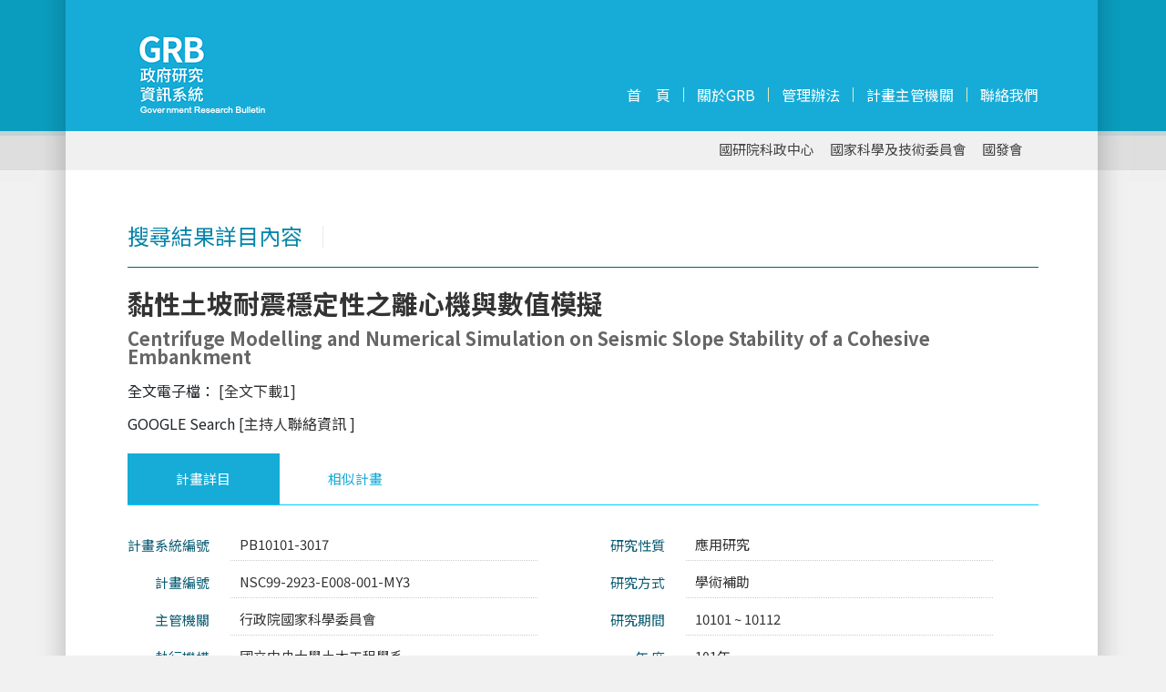

--- FILE ---
content_type: text/css
request_url: https://www.grb.gov.tw/assets/css/layout.css?3
body_size: 4776
content:
/* ---reset.css--- */
html, body, div, span, applet, object, iframe,
h1, h2, h3, h4, h5, h6, p, blockquote, pre,
a, abbr, acronym, address, big, cite, code,
del, dfn, em, ins, kbd, q, s, samp,
small, strike, strong, sub, sup, tt, var,
b, u, i, center,
dl, dt, dd, ul, li,
fieldset, form, label, legend,
table, caption, tbody, tfoot, thead, tr, th, td,
article, aside, canvas, details, embed,
figure, figcaption, footer, header, hgroup,
menu, nav, output, ruby, section, summary,
time, mark, audio, video {
	margin: 0;
	padding: 0;
	border: 0;
	font-size: 100%;
	font: inherit;
	vertical-align: baseline;
}
/* HTML5 display-role reset for older browsers */
article, aside, details, figcaption, figure,
footer, header, hgroup, menu, nav, section {
	display: block;
}
body {
	line-height: 1;
}
ul {
	list-style: none;
}
blockquote, q {
	quotes: none;
}
blockquote:before, blockquote:after,
q:before, q:after {
	content: '';
	content: none;
}
table {
	border-collapse: collapse;
	border-spacing: 0;
}
input, select { font-family: "Noto Sans TC", Arial;}

/* -- 樣板使用 -- */
@font-face { font-family: impact; src: url(../fonts/GOTHIC.ttf);}
a img { border:0;}
* { -webkit-box-sizing: border-box; /* Safari/Chrome, other WebKit */
	-moz-box-sizing: border-box;    /* Firefox, other Gecko */
	box-sizing: border-box;         /* Opera/IE 8+ */}
a, a:visited { color:#333; text-decoration:none;}
a:hover { color:#900000; text-decoration:none;}
.clear { clear:both;}

body { font-family: "Noto Sans TC", Arial; font-size:16px; background: url(../images/pageBG.gif) repeat-x center top #f1f1f1; width:100%;}

body.inBG { width:100%; background:url(../images/contentBG.gif) repeat-y center top;}

#homeHeader { width:100%; position:relative; margin: 0 auto;}

header { width:100%; height:187px; margin:0 auto; background:url(../images/headerBG.gif) no-repeat center top; position: relative;}


#logo { float:left; margin:0 0 0 84px;}
#inlogo { float:left; margin:-40px 0 0 0;}

nav { position:absolute; top:0; right: 84px; font-size:1em;}

nav li { float:none; margin-bottom:9px; font-size:13px; color:#fff;}
nav li a { padding:0 8px; display:block; border-right: 7px solid #16acd7; background:rgba(0,0,0,0.5); height:35px; width:145px; line-height:35px; text-align:right; color:#ffffff;}
nav li a.white {  color:#e0e7e9;}
nav li a:hover, nav li a.white:hover { color:#fff; background:#16acd7;}
nav li a.login { background:url(../images/icon_member.gif) no-repeat 120px center #16acd7; border-right: 7px solid #16acd7; height:35px; width:145px; line-height:35px; text-align:right; padding-right:20px; color:#ffffff;}
nav li a.login:hover { background:url(../images/icon_member.gif) no-repeat 120px center #16acd7; border-right: 7px solid #16acd7; height:35px; width:145px; line-height:35px; text-align:right; padding-right:20px; color:#ffffff;}


/* -- 展開選單-- */
.u-vmenu ul li { width: 145px; list-style: none; margin-bottom:9px; font-size:13px; color:#fff;}
/* .u-vmenu ul ul { display: none;} */
.u-vmenu > ul > li { background: none;}
.u-vmenu > ul > li a.login { background:url(../images/icon_member.gif) no-repeat 120px center #16acd7; border-right: 7px solid #16acd7; height:35px; width:145px; line-height:35px; text-align:right; padding-right:20px; color:#ffffff;}

.u-vmenu > ul > li > a { padding: 0 10px 0 0;}
.u-vmenu > ul > li > a.login[data-option='on'],
.u-vmenu > ul > li > a.login[data-option='off'],
.u-vmenu > ul > li > a.login:hover[data-option='on'],
.u-vmenu > ul > li > a.login:hover[data-option='off'] { background:url(../images/icon_member.gif) no-repeat 120px center #16acd7; border-right: 7px solid #16acd7; height:35px; width:145px; line-height:35px; text-align:right; padding-right:20px; color:#ffffff;}
/* .u-vmenu > ul > li > ul { background:#16acd7; padding-bottom:10px;} */
.u-vmenu > ul > li > ul > li { width:135px; margin:0 auto;}
.u-vmenu > ul > li > ul > li input { width:100%; margin:8px 0 0 0; background:#fff; font-size:13px; color:#666; padding:5px; border:none;}
.u-vmenu > ul > li > ul > li a { background:none; font-size:13px; display:inline-block; border:none; padding:0; margin:0; width:48%; text-align:center;}
.u-vmenu > ul > li > ul > li a.loginS { background:none; font-size:13px; display:block; border: #fff 1px solid; padding:0; width:80%; margin:0 auto; text-align:center; color:#fff;}
.u-vmenu > ul > li > ul > li a.loginS:hover { background:#0584a8; border:#0584a8 1px solid;}

#innav { position:absolute; right:0; top:105px; font-size:1em; background:#17acd7;}
#innav li { float:left;}
/*#innav li a { color:#8dd6eb; padding:0 14px; display:block; border-right: 1px solid #e2ebba;} */
#innav li a { color:#fff; padding:0 14px; display:block; border-right: 1px solid #e2ebba;}
/*#innav li a:hover { color:#fff;}*/
#innav li a:hover {text-shadow: 0px 0px 10px #fff;}
#innav li a.last { padding: 0 0 0 14px; border:none;}

#homeSource .tab_container > div:first-child li.home {
	width: 33% !important;
}

a.btnMore { background:none; border:#16acd7 1px solid; font-size:1.12em; color:#16acd7; padding:20px 30px; display:block; margin: 20px auto 0 auto; width:300px; text-align:center;}
a.btnMore:hover { background:#16acd7; font-size:1.12em; color:#fff; padding:20px 30px; display:block; margin: 20px auto 0 auto; width:300px; text-align:center;}

a.btnDraw { background: none; border:#16acd7 1px solid; font-size:1em; color:#16acd7; padding:20px; display:block; margin: 20px 0 0 0; width:200px; text-align:center;}
a.btnDraw:hover { background:#16acd7; font-size:1em; color:#fff; padding:20px; display:block; margin: 20px 0 0 0; width:200px; text-align:center;}

#subNav { position: relative; float:right; margin:166px 0 0 0; font-size:0.93em; color:#434343;}
#subNav a { display:block; margin-right:17px; color:#434343; float:left;}
#subNav a:hover { color:#900000;}
.searchguide { background:url(../images/icon_Question.png) no-repeat left center;}

article { background: url(../images/wrapperBG.gif) repeat-y center top; width:100%;}
article #maincontent { width:1000px; z-index:999; margin:0 auto; clear:both; padding:25px 0 35px 0;}

#searchCloud { width:835px; height:140px; background: rgba(2, 95, 99, 0.5); position:relative; padding: 0 20px; margin: 95px auto 0 auto; border-radius:8px;}
#searchHome { width:835px; height:140px; background:rgba(255,255,255,0.5); position:relative; padding: 0 20px; margin: 95px auto 0 auto; border-radius:8px;}
#searchIn { width:100%; background:#f1f9fb; position:relative; padding: 0 20px 20px 20px; border-radius:8px;}

#searchNav { position: absolute; z-index:998;}
#searchNav ul { margin: -7px auto 0 auto;}
#searchNav li { float:left; margin-right:10px;}
#searchNav li a.searchPlan { background:url(../images/searchnav_Plan.png) no-repeat center bottom;width:112px; height:73px; display:block;}
#searchNav li a.searchPeople { background: url(../images/searchnav_Peple.png) no-repeat center bottom;width:112px; height:73px; display:block;}
#searchNav li a.searchUnit { background: url(../images/searchnav_Unit.png) no-repeat center bottom;width:112px; height:73px; display:block;}
#searchNav li a.searchMore { background: url(../images/searchnav_More.png) no-repeat center bottom;width:112px; height:73px; display:block;}
/*#searchNav li a.searchPlan:hover, #searchNav li a.searchPeople:hover, #searchNav li a.searchUnit:hover, #searchNav li a.searchMore:hover, #searchNav li a.click { background-position:center top;}*/
#searchNav li a.click { background-position:center top;}

/*#searchHome input:not(.nf), #searchIn input:not(.nf) { width:90%; height:40px; background:#fff; border:none; margin:80px 10px 0 0; padding:3px 0 3px 10px; font-size:1em; color:#696969; border-radius:8px;}*/
/* #keywordStr { width:90%; height:40px; background:#fff; border:none; margin:80px 10px 0 0; padding:3px 0 3px 10px; font-size:1em; color:#696969; border-radius:8px;} */
#aiSearch2 input.field { height:30px; border:#748317 1px solid; background:#fff; margin:0 5px; padding:3px 0 3px 3px; font-size:1em; color:#696969; border-radius: 0;}
#searchIn input[type="radio"] { width:auto; height:auto;}
#searchHome a.butsearch, #searchIn a.butsearch { display:inline-block; background: url(../images/icon_Search.png) no-repeat center top; height:40px; z-index:999; width:50px;}
#searchHome a.butsearch:hover, #searchIn a.butsearch:hover { display:inline-block; background: url(../images/icon_Search.png) no-repeat center bottom; height:40px; z-index:999; width:50px;}

#aiSearchtitle { color:#094e5e; padding-bottom:15px; margin:23px 0 25px 0; font-size:0.93em; border-bottom:#094e5e 1px dotted;}
#aiSearch { margin-bottom:30px;}
#aiSearch li { margin-bottom:15px; height:32px; color:#747472;}
#aiSearch li span { margin-right:20px; display:inline-block;}
#aiSearch input { max-width:180px; height:30px; border:#08809b 1px solid; background:#fff; margin:0 5px; padding:3px 0 3px 3px; font-size:1em; color:#696969;}
#aiSearch select, .searchResult select { height:30px; border:#08809b 1px solid; background:#fff; padding:3px 0 3px 3px; font-size:1em; color:#696969; margin:0 5px;}
#aiSearch a.code { background:url(../images/icon_Question.png) no-repeat left center; font-size:15px; padding-left:25px; height:28px; line-height:28px; margin:0;}
.searchResult { font-size:0.65em; color:#5c5c5c; display:inline-block; margin-left:15px;}

#aiSearchL { width:47%; float:left;}
#aiSearchR { width:47%; float:right;}

/*#resultL { width:170px; float:left; border-right: #CCC 1px dashed; padding-right:10px; margin-top:20px;}*/
#resultL {
    width: 170px;
    float: left;
    border-right: #CCC 1px dashed;
    padding-right: 10px;
    margin-top: 20px;
}

/*#resultL ul { margin-top:-35px;}*/
#resultL li { margin-bottom:11px; font-size:13px;}
#resultL li.title { font-size:1.12em; color:#0785a9; margin-top:35px; padding-bottom:10px;}

#resultR { width:795px; float:right; margin-top:20px;}

/* #resultR li { float:left; width:200px; height:202px; font-size:2.2em; color: #999; font-family: impact, serif; text-align:center; padding-top:115px; margin:0 32px; letter-spacing:-1px;} */

#resultR li.resultBG1 { background:url(../images/searchBG1.gif) no-repeat;}
#resultR li.resultBG2 { background:url(../images/searchBG2.gif) no-repeat;}
#resultR li.resultBG3 { background:url(../images/searchBG3.gif) no-repeat; margin-right:0;}

#mqResults li.resultBG1 { background:url(../images/searchBG1.gif) no-repeat;}
#mqResults li.resultBG2 { background:url(../images/searchBG2.gif) no-repeat;}
#mqResults li.resultBG3 { background:url(../images/searchBG3.gif) no-repeat; margin-right:0;}

#mqResults ul.info li{ float:left; width:200px; height:202px; font-size:2.2em; color: #999; font-family: impact, serif; text-align:center; padding-top:115px; margin:0 58px; letter-spacing:-1px;}


.subItem { font-size:1.3em; font-weight:bold; font-weight:bold; padding:15px 20px; margin:30px 0; background:#f2f2f2;}

#resultList { width:795px; float:right; margin-top:20px;}
#resultList li { margin-bottom:20px; border-bottom:#16acd7 1px dotted; padding-bottom:20px;}
.conTitle { font-size:1.2em; line-height:30px; display:block; font-weight:bold;}
.conInfo { font-size:0.9em; line-height:18px; margin:10px 0 0 0; display:block; color:#999; padding:10px 15px 10px 0; border-top:#f4f4f4 1px dotted;}
.conInfo img { float:right; margin-left:20px; z-index:999;}
.fontTxt { font-size:0.9em; line-height:24px; display:block; color:#333;}

#login { width:250px; height:175px; float:right;}
#login input { width:100%; border:#C4C4C4 1px solid; font-size:1.25em; padding:4px; clear:both; margin:0 0 12px 0; color:#696969;}
#login a { display:inline-block; margin-right:25px; font-size:0.93em;}
#login a.btnlogin { display:inline-block; padding: 10px 20px; background:#0b584e; color:#fff; font-size:1em; text-align:center; letter-spacing:2px; margin-right:0;}
#login a.btnlogin:hover { background:#900000;}
#login a.guide, #aiSearch a.guide { background:url(../images/icon_Question.png) no-repeat left center; font-size:15px; padding-left:25px; float:right; height:26px; line-height:26px; margin:0;}
.back { background:url(../images/icon_Back.png) no-repeat left center; font-size:15px; padding-left:25px; float:right; height:26px; line-height:26px; margin:0;}
.download { background:url(../images/icon_Down.png) no-repeat left center; font-size:15px; padding-left:25px; height:26px; line-height:26px; margin:-10px 0 20px 0; display:block;}

.itemTitle { color:#0785a9; font-size:1.5em; padding-bottom:22px; border-bottom:#0b5c73 1px solid; margin:35px 0 25px 0;}
.itemTitle b { color:#eaeaea; font-weight:bold; display:inline-block; margin-left:10px;}
.itemTitle.login { padding-bottom:15px; border:none; margin:0;}

#homeleft { width:450px; float:left;}
#homeright { width:480px; float:right;}
.txtTitle { font-size:1.87em; line-height:40px; margin-bottom:10px; display:block;}
.conTxt { font-size:0.93em; color:#3c3c3c; line-height:25px; text-align:justify;}

#homeleft img { border:#cecdcd 3px solid; margin-bottom:18px;}

/*#homeCloud { background: #9cbcbd; width:100%; height:660px; padding-bottom:50px;}*/
#homeChart { background:#fff; width:100%; height:660px; padding-bottom:50px;}


/*#homeCloud { background: url(../images/cloundBG.jpg) no-repeat center bottom #d7e7e1; width:100%; padding-bottom:50px;}*/



#listReport { width:100%; padding-bottom:30px;}
#listReport ul { width:1000px; margin: 30px auto 0 auto;}
#listReport li { float:left; width:230px; margin: 0 10px 30px 10px; height: auto;}
#listReport img { width:230px; height:auto;}
#listReport .pic { margin-bottom:15px;}
#listReport b { font-size:1.12em; line-height:26px; color:#333;}

/* -- 首頁頁籤 --
.abgne_tab { clear: left; width: 1000px; margin:0 auto 30px auto; position:relative;}
ul.tabs { width: 1000px; height: 56px;}
ul.tabs li { float: left; height: 56px; line-height: 56px; overflow: hidden; position: relative; width:16.66%; text-align:center; font-size: 0.93em; cursor:pointer; color:#16acd7; background:#fff;}
ul.tabs li.active  { background:#16acd7; color:#fff;}
 */

div.tab_container { clear: left; width: 1000px; margin:0 auto; padding-bottom:30px;}
div.tab_container .tab_content { padding: 0; line-height:1.7em;}
div.tab_container .tab_content ul.home { width:96%; margin: 0 auto;}
div.tab_container .tab_content li.home { margin-bottom:15px; float:left; width:25%; list-style:square;}

/* -- 內容列表 -- */
.conall { width:100%; clear:both; text-align:justify;}
.conhalf { width:45%; float:left; margin-right:5%;}
.conalltitle { font-size:0.93em; color:#094e5e; float:left; display:block; margin-bottom:10px; text-align:right;width:11%; padding-right:2%;}
.conalltxt { font-size:0.93em; color:#333; line-height:1.7em; float:right; display:block; margin-bottom:10px; border-bottom: #CCC 1px dotted; padding:0 0 5px 10px;width:84%; margin-right:5%;}
.contitle { width:20%; font-size:0.93em; color:#0b5c73; float:left; display:block; margin-bottom:10px; text-align:right; white-space: nowrap;}
.contxt { width:75%; font-size:0.93em; color:#333; line-height:1.7em; float:right; display:block; margin-bottom:10px; border-bottom: #CCC 1px dotted; padding:0 0 5px 10px;}

.planTitle { font-size:1.8em; color:#333; font-weight:bold;}
.planTitleen { display:block; font-size:0.7em; color:#666; margin:15px 0 0px 0;}

footer { width:100%; font-size:0.81em; background:#fafafb; clear:both; border-top:#e4edf0 3px solid; padding:15px 0 5px 0;}
footer #content-f { width:1000px; margin: 0 auto; color:#aeaeae; line-height:22px; position:relative; background:#fafafb; border:none;}
footer #sublogo { margin:0px; float:left; padding-top:5px;}
footer #sublogo img { margin-bottom:20px;}
footer #copytxt { position: relative; text-align:left; float:left; margin-left:40px; border-left: #6CC 1px dotted; padding-left:40px;}
footer #twca { position:absolute; right:0; top:20px;}

/* -- BacktoTOP -- */
#gotop { display: none; position: fixed; right: 20px; bottom: 30px; width:52px; height:52px; cursor: pointer; z-index:999;}


		#contentframe{
			overflow: hidden;
			border-top:solid 1px #4F4F4F;
			border-bottom:1px solid #000;
			height: 100%;
			text-align:left;
			z-index: 3;
		}
		#slidecounter{
			float:left;
			color:#4F4F4F;
			font:50px "Helvetica Neue", Arial, sans-serif;
			font-weight:bold;
			margin:18px 20px;
		}
		#slidecaption{
			overflow: hidden;
			float:left;
			color:#FFF;
			font:26px "Helvetica Neue", Arial, sans-serif;
			font-weight:bold;
			margin:33px 0;
		}
		/*Supersized Stamp*/
		.stamp{
			float: right;
			margin: 25px 20px 0 0;
		}
		/*Supersize Plugin Styles*/
		#navigation{
			background: url('images/navbg.gif') no-repeat;
			float: right;
			margin:22px 20px 0 0;
		}
		#loading {
			position: absolute;
			top: 49.5%;
			left: 49.5%;
			z-index: 3;
			width: 24px;
			height: 24px;
			text-indent: -999em;
			background-image: url('images/progress.gif');
		}
		#supersize{
			position:fixed;
		}
		#supersize img, #supersize a{
			height:100%;
			width:100%;
			position:absolute;
			z-index: 0;
		}
		#supersize .prevslide, #supersize .prevslide img{
			z-index: 1;
		}
		#supersize .activeslide, #supersize .activeslide img{
			z-index: 2;
		}
.banner { width: 1100px; height: 100%; margin: 0 auto 0 auto; position:relative; min-height:650px;}
.banner_image { float:right; margin-right:50px;}
.banner_overlay { background:#00CC33; float:left; /*z-index: 900;*/ width: 300px; height: 100%;}
.banner_overlay_container { position: absolute; top: 0; width: 70%; padding: 0; margin-left:50px;}
.banner_overlay_header { width:250px; color: #000; padding-left: 0; bottom: 5%; font-size:1.5em; line-height:40px;}
.banner_overlay_subhead { width:250px; margin-top: 1em; color: #555; margin-bottom: 1em; line-height:26px;}
.banner-slider { position: absolute; height: 650px; overflow: hidden; width: 100%;}
.banner-slider_nav { position: absolute; /*z-index: 9999; */width: 1000px; top:10px; text-align:right;}
.banner-slider_nav_item { display: inline;}
.banner-slider_nav_item > a { text-align:right; display: inline-block; font-size: 2.5em; color:#f2f2f2; text-decoration: none; padding: 8px 3px; line-height: 12px;}
.banner-slider_nav_item > a:hover { color:#b7b7b7;}
.banner-slider_nav_item--is-selected > a { color: #16acd7;}
.banner_slide { position: absolute; width: 100%; height: 100%; top: 60px;}
.banner_button { padding: 20px; text-decoration: none; background-color: #4d4dff; color: #fff; display: inline-block;}
.cycle_arrow-wrapper { position: absolute; height: 50px; top: 40%; width: 1000px; left:50px; /*z-index: 1001;*/}
.cycle_next { position: absolute; right: -50px; background: transparent url("../images/arrow-right.png") no-repeat center center; display: block; width: 21px; height: 30px;}
.cycle_prev { position: absolute; left: -50px; background: transparent url("../images/arrow-left.png") no-repeat center center; display: block; width: 21px; height: 30px;}



/** icon clear**/
#searchHome a.butclear, #searchIn a.butclear { display:inline-block; background: url(../images/icon_Clear.png) no-repeat center top; height:40px; z-index:999; width:50px;}
#searchHome a.butclear:hover, #searchIn a.butclear:hover { display:inline-block; background: url(../images/icon_Clear.png) no-repeat center bottom; height:40px; z-index:999; width:50px;}


--- FILE ---
content_type: text/css
request_url: https://www.grb.gov.tw/assets/css/style.css?1
body_size: 2333
content:
input{
  outline: 0;
}

.paging-ctr a{
  color: #2b5564;
  text-decoration: underline;
}

.paging-ctr{
  /*
  bottom: 10px;
  left: 25px;
  right: 25px;
  */
}

.data-list li{
  overflow : hidden;
  text-overflow : ellipsis;
  white-space : nowrap;
}

.grouping-block{
  margin-bottom: 10px;
  border-radius: 2px;
}

.paging-ctr span{
  display: inline-block;
  height: 34px;
  line-height: 34px;
  text-align: center;
  font-size: 12px;
  border-radius: 2px;
}

.paging-ctr span.nn-page{
  border: 0px solid #e1e2e3;
  width: 34px;
}

.paging-ctr span.page{
  border: 1px solid #e1e2e3;
  width: 34px;
}

.paging-ctr span.se-page{
  border: 1px solid #e1e2e3;
  width: 64px;
}

.paging-ctr span.page:hover, .paging-ctr span.se-page:hover{
  background: #f2f8ff;
  border: 1px solid #38f;
}


a{
  outline: 0;
}

#fixed-result{
  position: fixed;
  top: 0px;
  left: 0;
  margin: 0px;
  background: #fff;
  width: 100%;
  text-align: center;
  padding: 8px;
  z-index: 999;
  text-align: center;
  /*box-shadow: 0 0 9px 0 #93a80d;*/
  /*border-bottom: 1px solid #93a80d;*/
  box-shadow: 0 0 9px 0 #16acd7;
  border-bottom: 1px solid #16acd7;
  display: none;
}

.pd-tab3{
  padding: 20px 0 0 20px !important;
  line-height: 1.7em;
}

.pd-tab3 ul{
  list-style: none;
}

.pd-tab3 ul li{
  width: 100%;
  /* margin-bottom: 60px; */
  margin-bottom: 30px;
}

/*
.pd-tab3 ul li a {
  color: #215d63;
  text-decoration: none;
}
*/

.pd-tab3 li {
  margin-bottom: 20px;
  border-bottom: #16acd7 1px dotted;
  padding-bottom: 20px;
}

.pd-tab3 .conTitle2{
  font-size: 1.37em;
  line-height: 30px;
  display: block;
  font-weight: bold;
}

.pd-tab3 .conInfo2{
  font-size: 0.81em;
  line-height: 20px;
  border-top: #CCC 1px dotted;
  border-bottom: #CCC 1px dotted;
  margin: 15px 0;
  display: block;
  color: #999;
  padding: 10px 0;
}

#resultL h6.title{
  font-size:0.7em;
  color:#215d63;
  padding:10px 4px;
  border-bottom: 1px dotted #215d63;
  margin-bottom: 10px;
  font-weight: bolder;
}

#resultL .grouping-block{
  border: 1px solid #ccc;
  padding: 6px;
}

#loading-container{
  position: fixed;
  top: 0;
  right: 0;
  left: 0;
  bottom: 0;
  background: rgba(0, 0, 0, 0.8);
  z-index: 999;
  display: none;
}


#loading-container img{
  width: 100px;
  position: fixed;
  left: calc(50% - 50px);
  top: calc(50% - 50px);
}
